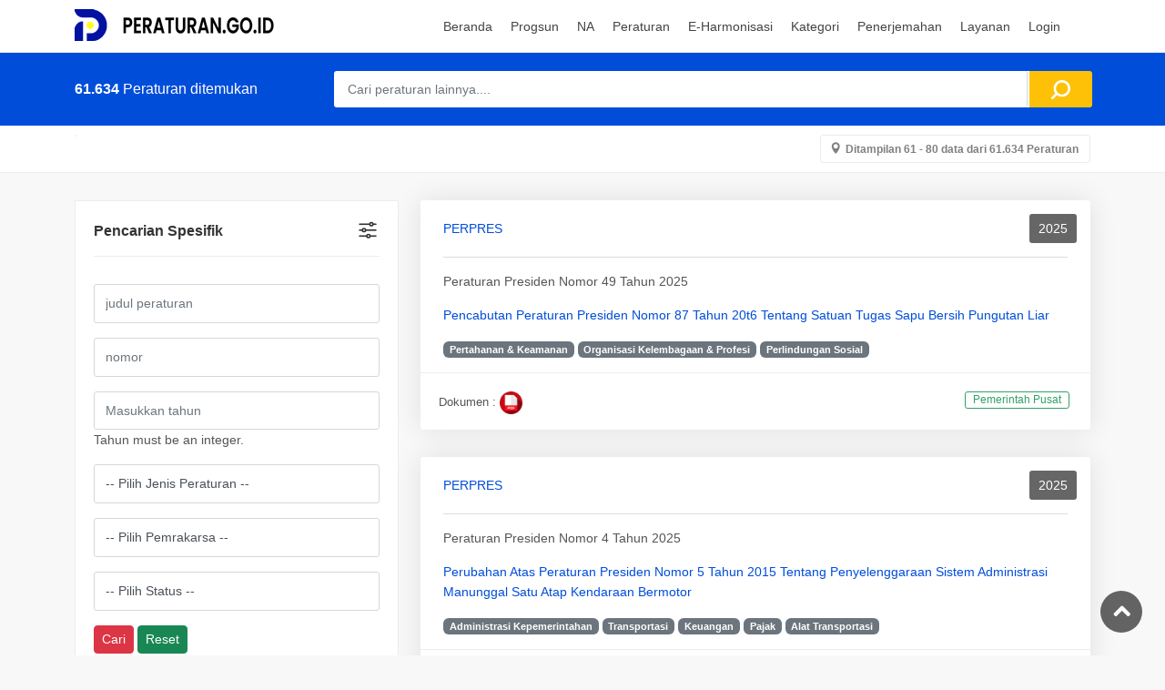

--- FILE ---
content_type: text/html; charset=UTF-8
request_url: https://peraturan.go.id/tahun/pp-no-82-tahun-1999?page=4
body_size: 8941
content:
<!DOCTYPE html>
<html lang="en-US" class="h-100">

<head>

    <!-- Google tag (gtag.js) -->
    <script async src="https://www.googletagmanager.com/gtag/js?id=G-W4PL6WLNS3"></script>
    <script>
        window.dataLayer = window.dataLayer || [];

        function gtag() {
            dataLayer.push(arguments);
        }
        gtag('js', new Date());

        gtag('config', 'G-W4PL6WLNS3');
    </script>

    <!-- Google Tag Manager -->
    <script>
        (function(w, d, s, l, i) {
            w[l] = w[l] || [];
            w[l].push({
                'gtm.start': new Date().getTime(),
                event: 'gtm.js'
            });
            var f = d.getElementsByTagName(s)[0],
                j = d.createElement(s),
                dl = l != 'dataLayer' ? '&l=' + l : '';
            j.async = true;
            j.src =
                'https://www.googletagmanager.com/gtm.js?id=' + i + dl;
            f.parentNode.insertBefore(j, f);
        })(window, document, 'script', 'dataLayer', 'GTM-TX5KR6W');
    </script>
    <!-- End Google Tag Manager -->

    <meta charset="UTF-8">
    <meta name="viewport" content="width=device-width, initial-scale=1, shrink-to-fit=no">
    <meta name="url" content="https://peraturan.go.id/tahun/pp-no-82-tahun-1999?page=4">
        <title>Cari Peraturan - [PERATURAN.GO.ID]</title>
    <link rel="shortcut icon" href="/favicon.ico" type="image/x-icon">
    <meta name="google-site-verification" content="SoJW4gQPDHuCZhyxtz8qAeDk6XP-_6r5tHLsGn4f2hc" />


    <meta name="article:tag" content="Instruksi Presiden">
<meta name="article:tag" content="Keputusan Presiden">
<meta name="article:tag" content="Ketetapan Majelis Permusyawaratan Rakyat">
<meta name="article:tag" content="Osamu Seire">
<meta name="article:tag" content="Penetapan Presiden">
<meta name="article:tag" content="Peraturan Bersama">
<meta name="article:tag" content="Peraturan Bupati">
<meta name="article:tag" content="Peraturan Daerah Kabupaten">
<meta name="article:tag" content="Peraturan Daerah Kota">
<meta name="article:tag" content="Peraturan Daerah Provinsi">
<meta name="article:tag" content="Peraturan Daerah">
<meta name="article:tag" content="Peraturan Gubernur">
<meta name="article:tag" content="Peraturan Kepala Lembaga/Badan">
<meta name="article:tag" content="Peraturan Kolonial">
<meta name="article:tag" content="Peraturan Menteri">
<meta name="article:tag" content="Peraturan Pemerintah Pengganti Undang-undang">
<meta name="article:tag" content="Peraturan Pemerintah">
<meta name="article:tag" content="Peraturan Presiden">
<meta name="article:tag" content="Peraturan Walikota">
<meta name="article:tag" content="Putusan Mahkamah Agung">
<meta name="article:tag" content="Putusan Mahkamah Konstitusi">
<meta name="article:tag" content="Putusan Mahkamah Konstitusi">
<meta name="article:tag" content="Putusan">
<meta name="article:tag" content="Statblade">
<meta name="article:tag" content="Statuten">
<meta name="article:tag" content="Undang-Undang Darurat">
<meta name="article:tag" content="Undang-Undang Dasar Sementara">
<meta name="article:tag" content="Undang-Undang Dasar">
<meta name="article:tag" content="Undang-Undang">
<meta name="csrf-param" content="_csrf-frontend">
<meta name="csrf-token" content="YNQh8ZbCoqI456EYU-Dav1wHm20JUwdanhEWbvpa9uAHv2OlybT66lLQkH4R05bQEnLvFEAJaxGtJm5cwg21sg==">

<meta name="description" content="Cari Peraturan - [peraturan.go.id]">
<meta name="keywords" content="Undang-Undang Dasar, Ketetapan Majelis Permusyawaratan Rakyat, Undang-Undang, Undang-Undang Darurat, Undang-Undang Dasar Sementara, Peraturan Pemerintah Pengganti Undang-undang, Peraturan Pemerintah, Peraturan Presiden, Penetapan Presiden, Keputusan Presiden, Instruksi Presiden, Peraturan Menteri, Peraturan Kepala Lembaga/Badan, Peraturan Daerah, Peraturan Daerah Provinsi, Peraturan Daerah Kabupaten, Peraturan Daerah Kota, Peraturan Kolonial, Osamu Seire, Statblade, Putusan Mahkamah Konstitusi, Putusan Mahkamah Konstitusi, Putusan Mahkamah Agung, Peraturan Bersama, Putusan, Peraturan Gubernur, Peraturan Bupati, Peraturan Walikota, Statuten">
<meta name="twitter:description" content="Cari Peraturan - [peraturan.go.id]">
<meta name="twitter:image" content="https://peraturan.go.id/peraturan.png">
<meta name="twitter:site" content="Database Peraturan Perundang-undangan Indonesia - [PERATURAN.GO.ID]">
<meta name="twitter:title" content="Cari Peraturan - [PERATURAN.GO.ID]">
<meta name="twitter:url" content="https://peraturan.go.id/tahun/pp-no-82-tahun-1999?page=4">
<meta property="og:description" content="Cari Peraturan - [peraturan.go.id]">
<meta property="og:image" content="https://peraturan.go.id/peraturan.png">
<meta property="og:locale" content="en_US">
<meta property="og:site_name" content="Database Peraturan Perundang-undangan Indonesia - [PERATURAN.GO.ID]">
<meta property="og:title" content="Cari Peraturan - [PERATURAN.GO.ID]">
<meta property="og:updated_time" content="Jan 25, 2026, 5:15:31 AM">
<meta property="og:url" content="https://peraturan.go.id/tahun/pp-no-82-tahun-1999?page=4">
<link href="https://peraturan.go.id/tahun/pp-no-82-tahun-1999?page=4" rel="canonical">
<link href="/3c7db221/dist/css/bootstrap.css?v=1686540021" rel="stylesheet">
<link href="https://fonts.googleapis.com/css2?family=Poppins:wght@300;400;500;600;700&amp;display=swap" rel="stylesheet">
<link href="/css/bootstrap.min.css?v=1667836296" rel="stylesheet">
<link href="/css/style.css?v=1757829126" rel="stylesheet">
<link href="/css/mymodif.css?v=1681003042" rel="stylesheet">
<link href="/css/vendors.css?v=1599037246" rel="stylesheet">
<link href="/css/custom.css?v=1483526540" rel="stylesheet">
<link href="/css/blog.css?v=1557171550" rel="stylesheet">
<script src="/ccf50ceb/jquery.js?v=1686540021"></script></head>


<body>
    <!-- Google Tag Manager (noscript) -->
    <noscript><iframe src="https://www.googletagmanager.com/ns.html?id=GTM-TX5KR6W"
            height="0" width="0" style="display:none;visibility:hidden"></iframe></noscript>
    <!-- End Google Tag Manager (noscript) -->
    
    <div id="page" class="theia-exception">

        

<header class="header_in">
    <div class="container">
        <div class="row">
            <div class="col-lg-3 col-12">
                <div id="logo">

                    <img class="logo_sticky" src="/img/master-baru2.png" width="228" height="35" alt="logo header">                </div>
            </div>
            <div class="col-lg-9 col-12">
               <ul id="top_menu">
                <div id="google_translate_element" class="mt-2"></div>
                <script type="text/javascript">
                    function googleTranslateElementInit() {
                        new google.translate.TranslateElement({
                            pageLanguage: 'id',
                            // includedLanguages: 'en,ja,ko,fr,de,nl,ar',
                            layout: google.translate.TranslateElement.InlineLayout.SIMPLE
                        }, 'google_translate_element');
                    }
                </script>
                <script type="text/javascript" src="//translate.google.com/translate_a/element.js?cb=googleTranslateElementInit"></script>
                <!-- <li><a href="account.html" class="btn_add">Add Listing</a></li> -->
                <!-- <li><a href="#sign-in-dialog" id="sign-in" class="login" title="Sign In">Sign In</a></li> -->
                <!-- <li><a href="wishlist.html" class="wishlist_bt_top" title="Your wishlist">Your wishlist</a></li> -->
            </ul>
            <a href="#menu" class="btn_mobile">
                <div class="hamburger hamburger--spin" id="hamburger">
                    <div class="hamburger-box">
                        <div class="hamburger-inner"></div>
                    </div>
                </div>
            </a>
            <nav id="menu" class="main-menu">
                
<ul><li> <span><a href="/"> <span>Beranda</span></a></span></li>
<li> <span><a href="/progsun">Progsun</a></span></li>
<li><span><a href="#">NA</a></span>
<ul>
<li><a href="/napenyelarasan">penyelarasan</a></li>
<li><a href="/napenyusunan">Penyusunan</a></li>
</ul>
</li>
<li><span><a href="#">Peraturan</a></span>
<ul>
<li><a href="/tapmpr">TAP MPR</a></li>
<li><a href="/uu">UU</a></li>
<li><a href="/perppu">PERPPU</a></li>
<li><a href="/pp">PP</a></li>
<li><a href="/perpres">PERPRES</a></li>
<li><a href="/permen">PERMEN</a></li>
<li><a href="/permenkumham">PERMENKUMHAM</a></li>
<li><a href="/perban">PERBAN</a></li>
<li><a href="/perda">PERDA</a></li>
</ul>
</li>
<li><span><a href="#">E-Harmonisasi</a></span>
<ul>
<li><a href="/harmonpusat">Peraturan Pusat</a></li>
<li><a href="/harmonperda">Peraturan Daerah</a></li>
<li><a href="/harmonperkada">Peraturan Kepala Daerah</a></li>
</ul>
</li>
<li> <span><a href="/kategori">Kategori</a></span></li>
<li><span><a href="#">Penerjemahan</a></span>
<ul>
<li><a href="https://e-penerjemahan.peraturan.go.id">Permohonan Online</a></li>
<li><a href="/terjemahresmi">Data Penerjemahan</a></li>
<li><a href="/glossary">Glosarium</a></li>
</ul>
</li>
<li><span><a href="#">Layanan</a></span>
<ul>
<li><a href="https://e-pengundangan.peraturan.go.id">Pengundangan Online</a></li>
<li><a href="/putusan">Penerbitan Putusan MK</a></li>
<li><a href="https://e-partisipasi.peraturan.go.id">Partisipasi Masyarakat</a></li>
<li><a href="/pembentukan">Pembentukan Peraturan</a></li>
</ul>
</li>
<li><span><a href="/login">Login</a></span></li></ul>
            </nav>
        </div>
    </div>

</div>


</header>
        <main class="pattern">
                        <main>
    <div id="results">
        <div class="container">
            <div class="row">
                <div class="col-lg-3 col-md-4 col-10">
                    <h4><strong>61.634</strong> Peraturan ditemukan</h4>


                </div>
                <div class="col-lg-9 col-md-8 col-2">
                    <a href="#0" class="search_mob btn_search_mobile"></a> <!-- /open search panel -->

                    <form id="w0" action="/cariglobal" method="get">                    <div class="row g-0 custom-search-input-2 inner">
                        <div class="col-lg-11">
                            <div class="form-group field-peraturansearch-idglobal">

<input type="text" id="peraturansearch-idglobal" class="form-control" name="PeraturanSearch[idglobal]" placeholder="Cari peraturan lainnya...." autofocus>

<div class="help-block"></div>
</div>                        </div>
                        <div class="col-lg-1">
                            <input type="submit" value="Cari Peraturan">                        </div>
                    </div>
                    </form>                </div>
            </div>
            <!-- /row -->
            <div class="search_mob_wp">

                <form id="w1" action="/cariglobal" method="get">                <div class="custom-search-input-2">
                    <div class="col-lg-11">
                        <div class="form-group field-peraturansearch-idglobal">

<input type="text" id="peraturansearch-idglobal" class="form-control" name="PeraturanSearch[idglobal]" placeholder="Cari peraturan lainnya...." autofocus>

<div class="help-block"></div>
</div>                    </div>
                    <div class="col-lg-1">
                        <input type="submit" value="Cari Peraturan">                    </div>
                </div>
                </form>            </div>
        </div>
    </div>



    <div class="filters_listing version_2  sticky_horizontal">
        <div class="container">
            <ul class="clearfix">
                <li>
                    <div class="switch-field">
                        <input type="radio" id="all" name="listing_filter" value="all" checked="">

                        
                    </div>
                </li>

                <li>
                    <a class="btn_map" href="/all">Ditampilan 61 - 80 data dari 61.634 Peraturan</a>                </li>
            </ul>
        </div>
    </div>

    <div class="container margin_60_35" style="padding-top: 30px;">
        <div class="row">
            <aside class="col-lg-4" id="sidebar">
                <div id="filters_col">
                    <a data-bs-toggle="collapse" href="#collapseFilters" aria-expanded="false" aria-controls="collapseFilters" id="filters_col_bt">Pencarian Spesifik </a>
                    <div class="collapse show" id="collapseFilters">
                        <div class="filter_type">
                            <h6></h6>
                            

<div id="p0" data-pjax-container="" data-pjax-timeout="1000"><form id="w2" action="/cari" method="get">

<div class="form-group field-peraturansearch-tentang">

<input type="text" id="peraturansearch-tentang" class="form-control" name="PeraturanSearch[tentang]" placeholder="judul peraturan" autofocus>

<div class="help-block"></div>
</div>
<div class="form-group field-peraturansearch-nomor">

<input type="text" id="peraturansearch-nomor" class="form-control" name="PeraturanSearch[nomor]" placeholder="nomor">

<div class="help-block"></div>
</div>

<div class="form-group field-peraturansearch-tahun has-error">

<input type="number" id="peraturansearch-tahun" class="form-control" name="PeraturanSearch[tahun]" value="pp-no-82-tahun-1999" placeholder="Masukkan tahun" min="1000" max="9999" aria-invalid="true">

<div class="help-block">Tahun must be an integer.</div>
</div>
<div class="form-group field-peraturansearch-jenis_peraturan_id">

<select id="peraturansearch-jenis_peraturan_id" class="form-control" name="PeraturanSearch[jenis_peraturan_id]" onchange="
        $.get( &quot;/pemrakarsa&quot;, { id: $(this).val() } )
        .done(function( data ) {
            $( &quot;#peraturansearch-pemrakarsa_id&quot; ).html( data );
        }
        );
        ">
<option value="">-- Pilih Jenis Peraturan --</option>
<option value="2">Ketetapan Majelis Permusyawaratan Rakyat</option>
<option value="3">Undang-Undang</option>
<option value="4">Undang-Undang Darurat</option>
<option value="6">Peraturan Pemerintah Pengganti Undang-undang</option>
<option value="7">Peraturan Pemerintah</option>
<option value="8">Peraturan Presiden</option>
<option value="9">Penetapan Presiden</option>
<option value="10">Keputusan Presiden</option>
<option value="11">Instruksi Presiden</option>
<option value="12">Peraturan Menteri</option>
<option value="13">Peraturan Badan/Lembaga</option>
<option value="14">Peraturan Daerah</option>
<option value="28">Peraturan Dewan Perwakilan Rakyat Daerah</option>
</select>

<div class="help-block"></div>
</div>
<div class="form-group field-peraturansearch-pemrakarsa_id">

<select id="peraturansearch-pemrakarsa_id" class="form-control" name="PeraturanSearch[pemrakarsa_id]">
<option value="">-- Pilih Pemrakarsa --</option>
<option value="1">Pemerintah Pusat</option>
</select>

<div class="help-block"></div>
</div>
<div class="form-group field-peraturansearch-status">

<select id="peraturansearch-status" class="form-control" name="PeraturanSearch[status]" onchange="
        $.get( &quot;/status2&quot;, { id: $(this).val() } )
        .done(function( data ) {
            $( &quot;#peraturansearch-status_terakhir&quot; ).html( data );
        }
        );
        ">
<option value="">-- Pilih Status --</option>
<option value="Berlaku">Berlaku</option>
<option value="Tidak Berlaku">Tidak Berlaku</option>
</select>

<div class="help-block"></div>
</div>


<div class="form-group">
    <button type="submit" class="btn btn-danger btn-sm">Cari</button>    <button type="reset" class="btn btn-success btn-sm">Reset</button></div>

</form>
</div>

                                                    </div>
                    </div>
                    <!--/collapse -->
                </div>
                <!--/filters col-->
            </aside>
            <!-- /aside -->

            <div class="col-lg-8">
                <div class="row">

                    <div class="summary"></div>

<div class="col-md-12">
    <div class="strip grid">

        <div class="wrapper">

            <a class="float-right" href="/pemerintah-pusat">PERPRES</a>            <a class="wish_bt" href="/tahun/#">2025</a>            <hr style="  margin: 20px 0 15px 0;">
            <p style="padding-top: -2;">Peraturan Presiden Nomor 49 Tahun 2025</p>
            <p><a href="/id/perpres-no-49-tahun-2025" title="lihat detail" data-pjax="0">Pencabutan Peraturan Presiden Nomor 87 Tahun 20t6 Tentang Satuan Tugas Sapu Bersih Pungutan Liar</a></p><span class="badge bg-secondary">Pertahanan & Keamanan</span>&nbsp;<span class="badge bg-secondary">Organisasi Kelembagaan & Profesi</span>&nbsp;<span class="badge bg-secondary">Perlindungan Sosial</span>&nbsp;

            
                    </div>
                    <ul>
                        <li>Dokumen :
                            <a href="/files/perpres-no-49-tahun-2025.pdf" target="_blank"><img src="/img/icon/pdf2.png" width="25" height="25" alt=""></a>&nbsp;                        </li>

                        <li>
                            <div class="score">
                                <span class="loc_open">
                                    Pemerintah Pusat
                                </span>
                            </div>
                        </li>
                    </ul>
                </div>
            </div>

<div class="col-md-12">
    <div class="strip grid">

        <div class="wrapper">

            <a class="float-right" href="/pemerintah-pusat">PERPRES</a>            <a class="wish_bt" href="/tahun/#">2025</a>            <hr style="  margin: 20px 0 15px 0;">
            <p style="padding-top: -2;">Peraturan Presiden Nomor 4 Tahun 2025</p>
            <p><a href="/id/perpres-no-4-tahun-2025" title="lihat detail" data-pjax="0">Perubahan Atas Peraturan Presiden Nomor 5 Tahun 2015 Tentang Penyelenggaraan Sistem Administrasi Manunggal Satu Atap Kendaraan Bermotor</a></p><span class="badge bg-secondary">Administrasi Kepemerintahan</span>&nbsp;<span class="badge bg-secondary">Transportasi</span>&nbsp;<span class="badge bg-secondary">Keuangan</span>&nbsp;<span class="badge bg-secondary">Pajak</span>&nbsp;<span class="badge bg-secondary">Alat Transportasi</span>&nbsp;

            
                    </div>
                    <ul>
                        <li>Dokumen :
                            <a href="/files/Salinan+Perpres+Nomor+4+Tahun+2025.pdf" target="_blank"><img src="/img/icon/pdf2.png" width="25" height="25" alt=""></a>&nbsp;                        </li>

                        <li>
                            <div class="score">
                                <span class="loc_open">
                                    Pemerintah Pusat
                                </span>
                            </div>
                        </li>
                    </ul>
                </div>
            </div>

<div class="col-md-12">
    <div class="strip grid">

        <div class="wrapper">

            <a class="float-right" href="/pemerintah-pusat">PERPRES</a>            <a class="wish_bt" href="/tahun/#">2025</a>            <hr style="  margin: 20px 0 15px 0;">
            <p style="padding-top: -2;">Peraturan Presiden Nomor 50 Tahun 2025</p>
            <p><a href="/id/perpres-no-50-tahun-2025" title="lihat detail" data-pjax="0">Pendirian Institut Seni Budaya Indonesia Kalimantan Timur</a></p><span class="badge bg-secondary">Pendidikan & Kebudayaan</span>&nbsp;<span class="badge bg-secondary">Layanan Pendidikan</span>&nbsp;

            
                    </div>
                    <ul>
                        <li>Dokumen :
                            <a href="/files/perpres-no-50-tahun-2025.pdf" target="_blank"><img src="/img/icon/pdf2.png" width="25" height="25" alt=""></a>&nbsp;                        </li>

                        <li>
                            <div class="score">
                                <span class="loc_open">
                                    Pemerintah Pusat
                                </span>
                            </div>
                        </li>
                    </ul>
                </div>
            </div>

<div class="col-md-12">
    <div class="strip grid">

        <div class="wrapper">

            <a class="float-right" href="/pemerintah-pusat">PERPRES</a>            <a class="wish_bt" href="/tahun/#">2025</a>            <hr style="  margin: 20px 0 15px 0;">
            <p style="padding-top: -2;">Peraturan Presiden Nomor 57 Tahun 2025</p>
            <p><a href="/id/perpres-no-57-tahun-2025" title="lihat detail" data-pjax="0">Universitas Islam Negeri Jurai Siwo Lampung</a></p><span class="badge bg-secondary">Pendidikan & Kebudayaan</span>&nbsp;<span class="badge bg-secondary">Riset dan Teknologi</span>&nbsp;

            
                    </div>
                    <ul>
                        <li>Dokumen :
                            <a href="/files/perpres-no-57-tahun-2025.pdf" target="_blank"><img src="/img/icon/pdf2.png" width="25" height="25" alt=""></a>&nbsp;                        </li>

                        <li>
                            <div class="score">
                                <span class="loc_open">
                                    Pemerintah Pusat
                                </span>
                            </div>
                        </li>
                    </ul>
                </div>
            </div>

<div class="col-md-12">
    <div class="strip grid">

        <div class="wrapper">

            <a class="float-right" href="/pemerintah-pusat">PERPRES</a>            <a class="wish_bt" href="/tahun/#">2025</a>            <hr style="  margin: 20px 0 15px 0;">
            <p style="padding-top: -2;">Peraturan Presiden Nomor 3 Tahun 2025</p>
            <p><a href="/id/perpres-no-3-tahun-2025" title="lihat detail" data-pjax="0">Susunan Keanggotaan Panitia Seleksi dan Tata Cara Pelaksanaan Seleksi Anggota Dewan Komisioner Lembaga Penjamin Simpanan</a></p><span class="badge bg-secondary">Keuangan & Perbankan</span>&nbsp;<span class="badge bg-secondary">Pelayanan Publik</span>&nbsp;<span class="badge bg-secondary">Ekonomi</span>&nbsp;<span class="badge bg-secondary">Lembaga Penjaminan</span>&nbsp;<span class="badge bg-secondary">Pengawasan & Pengendalian</span>&nbsp;<span class="badge bg-secondary">Lembaga Keuangan</span>&nbsp;<span class="badge bg-secondary">Kebijakan Jasa</span>&nbsp;<span class="badge bg-secondary">Perlindungan Sosial</span>&nbsp;

            
                    </div>
                    <ul>
                        <li>Dokumen :
                            <a href="/files/perpres-no-3-tahun-2025.pdf" target="_blank"><img src="/img/icon/pdf2.png" width="25" height="25" alt=""></a>&nbsp;                        </li>

                        <li>
                            <div class="score">
                                <span class="loc_open">
                                    Pemerintah Pusat
                                </span>
                            </div>
                        </li>
                    </ul>
                </div>
            </div>

<div class="col-md-12">
    <div class="strip grid">

        <div class="wrapper">

            <a class="float-right" href="/pemerintah-pusat">PERPRES</a>            <a class="wish_bt" href="/tahun/#">2025</a>            <hr style="  margin: 20px 0 15px 0;">
            <p style="padding-top: -2;">Peraturan Presiden Nomor 84 Tahun 2025</p>
            <p><a href="/id/perpres-no-84-tahun-2025" title="lihat detail" data-pjax="0">Perubahan Atas Peraturan Presiden Nomor 66 Tahun 2oi9 Tentang Susunan Organisasi Tentara Nasional Indonesia</a></p>

            
                    </div>
                    <ul>
                        <li>Dokumen :
                            <a href="/files/perpres-no-84-tahun-2025.pdf" target="_blank"><img src="/img/icon/pdf2.png" width="25" height="25" alt=""></a>&nbsp;                        </li>

                        <li>
                            <div class="score">
                                <span class="loc_open">
                                    Pemerintah Pusat
                                </span>
                            </div>
                        </li>
                    </ul>
                </div>
            </div>

<div class="col-md-12">
    <div class="strip grid">

        <div class="wrapper">

            <a class="float-right" href="/pemerintah-pusat">PERPRES</a>            <a class="wish_bt" href="/tahun/#">2025</a>            <hr style="  margin: 20px 0 15px 0;">
            <p style="padding-top: -2;">Peraturan Presiden Nomor 65 Tahun 2025</p>
            <p><a href="/id/perpres-no-65-tahun-2025" title="lihat detail" data-pjax="0">Rencana Zonasi Kawasan Antarwilayah Laut Selatan Jawa Bali dan Nusa Tenggara</a></p><span class="badge bg-secondary">Sumber Daya Air & Kelautan</span>&nbsp;<span class="badge bg-secondary">Hukum Internasional</span>&nbsp;<span class="badge bg-secondary">Pertahanan & Keamanan</span>&nbsp;<span class="badge bg-secondary">Geospasial</span>&nbsp;

            
                    </div>
                    <ul>
                        <li>Dokumen :
                            <a href="/files/perpres-no-65-tahun-2025.pdf" target="_blank"><img src="/img/icon/pdf2.png" width="25" height="25" alt=""></a>&nbsp;                        </li>

                        <li>
                            <div class="score">
                                <span class="loc_open">
                                    Pemerintah Pusat
                                </span>
                            </div>
                        </li>
                    </ul>
                </div>
            </div>

<div class="col-md-12">
    <div class="strip grid">

        <div class="wrapper">

            <a class="float-right" href="/pemerintah-pusat">PERPRES</a>            <a class="wish_bt" href="/tahun/#">2025</a>            <hr style="  margin: 20px 0 15px 0;">
            <p style="padding-top: -2;">Peraturan Presiden Nomor 2 Tahun 2025</p>
            <p><a href="/id/perpres-no-2-tahun-2025" title="lihat detail" data-pjax="0">Perubahan Kedua Atas Peraturan Presiden Nomor I92 Tahun 20i4 Tentang Badan Pengawasan Keuangan dan Pembangunan</a></p><span class="badge bg-secondary">Keuangan & Perbankan</span>&nbsp;<span class="badge bg-secondary">Administrasi Kepemerintahan</span>&nbsp;<span class="badge bg-secondary">Pengawasan & Pengendalian</span>&nbsp;<span class="badge bg-secondary">Lembaga Keuangan</span>&nbsp;<span class="badge bg-secondary">Pembangunan Berkelanjutan</span>&nbsp;

            
                    </div>
                    <ul>
                        <li>Dokumen :
                            <a href="/files/perpres-no-2-tahun-2025.pdf" target="_blank"><img src="/img/icon/pdf2.png" width="25" height="25" alt=""></a>&nbsp;                        </li>

                        <li>
                            <div class="score">
                                <span class="loc_open">
                                    Pemerintah Pusat
                                </span>
                            </div>
                        </li>
                    </ul>
                </div>
            </div>

<div class="col-md-12">
    <div class="strip grid">

        <div class="wrapper">

            <a class="float-right" href="/pemerintah-pusat">PERPRES</a>            <a class="wish_bt" href="/tahun/#">2025</a>            <hr style="  margin: 20px 0 15px 0;">
            <p style="padding-top: -2;">Peraturan Presiden Nomor 18 Tahun 2025</p>
            <p><a href="/id/perpres-no-18-tahun-2025" title="lihat detail" data-pjax="0">Tunjangan Kinerja Pegawai di Lingkungan Kementerian Pendidikan Dasar dan Menengah</a></p><span class="badge bg-secondary">Administrasi Kepemerintahan</span>&nbsp;<span class="badge bg-secondary">Tenaga Kerja</span>&nbsp;<span class="badge bg-secondary">Ekonomi</span>&nbsp;<span class="badge bg-secondary">Keuangan</span>&nbsp;<span class="badge bg-secondary">Gaji & Tunjangan</span>&nbsp;

            
                    </div>
                    <ul>
                        <li>Dokumen :
                            <a href="/files/perpres-no-18-tahun-2025.pdf" target="_blank"><img src="/img/icon/pdf2.png" width="25" height="25" alt=""></a>&nbsp;                        </li>

                        <li>
                            <div class="score">
                                <span class="loc_open">
                                    Pemerintah Pusat
                                </span>
                            </div>
                        </li>
                    </ul>
                </div>
            </div>

<div class="col-md-12">
    <div class="strip grid">

        <div class="wrapper">

            <a class="float-right" href="/pemerintah-pusat">PERPRES</a>            <a class="wish_bt" href="/tahun/#">2025</a>            <hr style="  margin: 20px 0 15px 0;">
            <p style="padding-top: -2;">Peraturan Presiden Nomor 55 Tahun 2025</p>
            <p><a href="/id/perpres-no-55-tahun-2025" title="lihat detail" data-pjax="0">Universitas Islam Negeri Kiai Ageng Muhammad Besari Ponorogo</a></p><span class="badge bg-secondary">Pendidikan & Kebudayaan</span>&nbsp;

            
                    </div>
                    <ul>
                        <li>Dokumen :
                            <a href="/files/perpres-no-55-tahun-2025.pdf" target="_blank"><img src="/img/icon/pdf2.png" width="25" height="25" alt=""></a>&nbsp;                        </li>

                        <li>
                            <div class="score">
                                <span class="loc_open">
                                    Pemerintah Pusat
                                </span>
                            </div>
                        </li>
                    </ul>
                </div>
            </div>

<div class="col-md-12">
    <div class="strip grid">

        <div class="wrapper">

            <a class="float-right" href="/pemerintah-pusat">PERPRES</a>            <a class="wish_bt" href="/tahun/#">2025</a>            <hr style="  margin: 20px 0 15px 0;">
            <p style="padding-top: -2;">Peraturan Presiden Nomor 81 Tahun 2025</p>
            <p><a href="/id/perpres-no-81-tahun-2025" title="lihat detail" data-pjax="0">Tunjangan Khusus Bagi Dokter Spesialis, Dokter Subspesialis, Dokter Gigi Spesialis, dan Dokter Gigi Subspesialis yang Bertugas di Daerah Tertinggal, Perbatasan, dan Kepulauan</a></p>

            
                    </div>
                    <ul>
                        <li>Dokumen :
                            <a href="/files/perpres-no-81-tahun-2025.pdf" target="_blank"><img src="/img/icon/pdf2.png" width="25" height="25" alt=""></a>&nbsp;                        </li>

                        <li>
                            <div class="score">
                                <span class="loc_open">
                                    Pemerintah Pusat
                                </span>
                            </div>
                        </li>
                    </ul>
                </div>
            </div>

<div class="col-md-12">
    <div class="strip grid">

        <div class="wrapper">

            <a class="float-right" href="/pemerintah-pusat">PERPRES</a>            <a class="wish_bt" href="/tahun/#">2025</a>            <hr style="  margin: 20px 0 15px 0;">
            <p style="padding-top: -2;">Peraturan Presiden Nomor 15 Tahun 2025</p>
            <p><a href="/id/perpres-no-15-tahun-2025" title="lihat detail" data-pjax="0">Pengesahan Indo-pacific Economy Framework For Prosperity Agreement Relating to A Clean Economy (persetujuan Kerangka Ekonomi Indo-pasifik untuk Kemakmuran Terkait Ekonomi Bersih)</a></p><span class="badge bg-secondary">Lingkungan Hidup</span>&nbsp;<span class="badge bg-secondary">Perdagangan & Industri</span>&nbsp;<span class="badge bg-secondary">Hukum Internasional</span>&nbsp;<span class="badge bg-secondary">Ekonomi</span>&nbsp;

            
                    </div>
                    <ul>
                        <li>Dokumen :
                            <a href="/files/perpres-no-15-tahun-2025.pdf" target="_blank"><img src="/img/icon/pdf2.png" width="25" height="25" alt=""></a>&nbsp;                        </li>

                        <li>
                            <div class="score">
                                <span class="loc_open">
                                    Pemerintah Pusat
                                </span>
                            </div>
                        </li>
                    </ul>
                </div>
            </div>

<div class="col-md-12">
    <div class="strip grid">

        <div class="wrapper">

            <a class="float-right" href="/pemerintah-pusat">PERPRES</a>            <a class="wish_bt" href="/tahun/#">2025</a>            <hr style="  margin: 20px 0 15px 0;">
            <p style="padding-top: -2;">Peraturan Presiden Nomor 86 Tahun 2025</p>
            <p><a href="/id/perpres-no-86-tahun-2025" title="lihat detail" data-pjax="0">Perubahan Atas Peraturan Presiden Nomor 159 Tahun 2024 Tentang Badan Pengendalian Pembangunan dan Investigasi Khusus </a></p>

            
                    </div>
                    <ul>
                        <li>Dokumen :
                            <a href="/files/perpres-no-86-tahun-2025.pdf" target="_blank"><img src="/img/icon/pdf2.png" width="25" height="25" alt=""></a>&nbsp;                        </li>

                        <li>
                            <div class="score">
                                <span class="loc_open">
                                    Pemerintah Pusat
                                </span>
                            </div>
                        </li>
                    </ul>
                </div>
            </div>

<div class="col-md-12">
    <div class="strip grid">

        <div class="wrapper">

            <a class="float-right" href="/pemerintah-pusat">PERPRES</a>            <a class="wish_bt" href="/tahun/#">2025</a>            <hr style="  margin: 20px 0 15px 0;">
            <p style="padding-top: -2;">Peraturan Presiden Nomor 13 Tahun 2025</p>
            <p><a href="/id/perpres-no-13-tahun-2025" title="lihat detail" data-pjax="0">Perubahan Kedua Atas Peraturan Presiden Nomor 16 Tahun 2016 Tentang Tata Cara Pelantikan Gubernur dan Wakil Gubernur, Bupati dan Wakil Bupati Walikota dan Wakil Walikota</a></p><span class="badge bg-secondary">Konstitusional & Tata Negara</span>&nbsp;<span class="badge bg-secondary">Administrasi Kepemerintahan</span>&nbsp;<span class="badge bg-secondary">Politik dan Pemilu</span>&nbsp;

            
                    </div>
                    <ul>
                        <li>Dokumen :
                            <a href="/files/Salinan+Perpres+Nomor+13+Tahun+2025.pdf" target="_blank"><img src="/img/icon/pdf2.png" width="25" height="25" alt=""></a>&nbsp;                        </li>

                        <li>
                            <div class="score">
                                <span class="loc_open">
                                    Pemerintah Pusat
                                </span>
                            </div>
                        </li>
                    </ul>
                </div>
            </div>

<div class="col-md-12">
    <div class="strip grid">

        <div class="wrapper">

            <a class="float-right" href="/pemerintah-pusat">PERPRES</a>            <a class="wish_bt" href="/tahun/#">2025</a>            <hr style="  margin: 20px 0 15px 0;">
            <p style="padding-top: -2;">Peraturan Presiden Nomor 63 Tahun 2025</p>
            <p><a href="/id/perpres-no-63-tahun-2025" title="lihat detail" data-pjax="0">Pengesahan Protokol Perubahan Persetujuan Kemitraan Ekonomi Komprehensif Antara Pemerintah Republik Indonesia dan Pemerintah Republik Chile untuk Penggabungan Ketentuan-ketentuan Perdagangan Jasa (protocol to Amend The Comprehensive Economic Partnership Agreement Between The Government of The Republic of Indonesia and The Government of The Republic of Chile For The Incorporation of Provisions On Trade In Services)</a></p><span class="badge bg-secondary">Hukum Internasional</span>&nbsp;<span class="badge bg-secondary">Ekonomi</span>&nbsp;<span class="badge bg-secondary">Pembangunan</span>&nbsp;<span class="badge bg-secondary">Geospasial</span>&nbsp;<span class="badge bg-secondary">Pembangunan Berkelanjutan</span>&nbsp;

            
                    </div>
                    <ul>
                        <li>Dokumen :
                            <a href="/files/perpres-no-63-tahun-2025.pdf" target="_blank"><img src="/img/icon/pdf2.png" width="25" height="25" alt=""></a>&nbsp;                        </li>

                        <li>
                            <div class="score">
                                <span class="loc_open">
                                    Pemerintah Pusat
                                </span>
                            </div>
                        </li>
                    </ul>
                </div>
            </div>

<div class="col-md-12">
    <div class="strip grid">

        <div class="wrapper">

            <a class="float-right" href="/pemerintah-pusat">PERPRES</a>            <a class="wish_bt" href="/tahun/#">2025</a>            <hr style="  margin: 20px 0 15px 0;">
            <p style="padding-top: -2;">Peraturan Presiden Nomor 17 Tahun 2025</p>
            <p><a href="/id/perpres-no-17-tahun-2025" title="lihat detail" data-pjax="0">Percepatan Pembangunan Pergaraman Nasional</a></p>

            
                    </div>
                    <ul>
                        <li>Dokumen :
                            <a href="/files/perpres-no-17-tahun-2025.pdf" target="_blank"><img src="/img/icon/pdf2.png" width="25" height="25" alt=""></a>&nbsp;                        </li>

                        <li>
                            <div class="score">
                                <span class="loc_open">
                                    Pemerintah Pusat
                                </span>
                            </div>
                        </li>
                    </ul>
                </div>
            </div>

<div class="col-md-12">
    <div class="strip grid">

        <div class="wrapper">

            <a class="float-right" href="/pemerintah-pusat">PERPRES</a>            <a class="wish_bt" href="/tahun/#">2025</a>            <hr style="  margin: 20px 0 15px 0;">
            <p style="padding-top: -2;">Peraturan Presiden Nomor 67 Tahun 2025</p>
            <p><a href="/id/perpres-no-67-tahun-2025" title="lihat detail" data-pjax="0">Pengesahan Agreement Under The United Nations Convention On The Law of The Sea On The Conservation and Sustainable Use On Marine Biological Diversity of Areas Beyond National Jurisdiction (persetujuan di Bawah Konvensi Perserikatan Bangsa-bangsa Tentang Hukum Laut Tentang Konservasi dan Pemanfaatan Keanekaragaman Hayati Laut Secara Berkelanjutan di Wilayah di Luar Yurisdiksi Nasional)</a></p><span class="badge bg-secondary">Kehutanan</span>&nbsp;<span class="badge bg-secondary">Lingkungan Hidup</span>&nbsp;<span class="badge bg-secondary">Hukum Internasional</span>&nbsp;<span class="badge bg-secondary">Analisis Dampak Lingkungan</span>&nbsp;

            
                    </div>
                    <ul>
                        <li>Dokumen :
                            <a href="/files/perpres-no-67-tahun-2025.pdf" target="_blank"><img src="/img/icon/pdf2.png" width="25" height="25" alt=""></a>&nbsp;                        </li>

                        <li>
                            <div class="score">
                                <span class="loc_open">
                                    Pemerintah Pusat
                                </span>
                            </div>
                        </li>
                    </ul>
                </div>
            </div>

<div class="col-md-12">
    <div class="strip grid">

        <div class="wrapper">

            <a class="float-right" href="/pemerintah-pusat">PERPRES</a>            <a class="wish_bt" href="/tahun/#">2025</a>            <hr style="  margin: 20px 0 15px 0;">
            <p style="padding-top: -2;">Peraturan Presiden Nomor 58 Tahun 2025</p>
            <p><a href="/id/perpres-no-58-tahun-2025" title="lihat detail" data-pjax="0">Universitas Islam Negeri Palangka Raya</a></p><span class="badge bg-secondary">Pendidikan & Kebudayaan</span>&nbsp;<span class="badge bg-secondary">Riset dan Teknologi</span>&nbsp;

            
                    </div>
                    <ul>
                        <li>Dokumen :
                            <a href="/files/perpres-no-58-tahun-2025.pdf" target="_blank"><img src="/img/icon/pdf2.png" width="25" height="25" alt=""></a>&nbsp;                        </li>

                        <li>
                            <div class="score">
                                <span class="loc_open">
                                    Pemerintah Pusat
                                </span>
                            </div>
                        </li>
                    </ul>
                </div>
            </div>

<div class="col-md-12">
    <div class="strip grid">

        <div class="wrapper">

            <a class="float-right" href="/pemerintah-pusat">PERPRES</a>            <a class="wish_bt" href="/tahun/#">2025</a>            <hr style="  margin: 20px 0 15px 0;">
            <p style="padding-top: -2;">Peraturan Presiden Nomor 88 Tahun 2025</p>
            <p><a href="/id/perpres-no-88-tahun-2025" title="lihat detail" data-pjax="0">Perubahan Kedua Atas Peraturan Presiden Nomor 6 Tahun 2012 Tentang Komite Koordinasi Nasional Pencegahan dan Pemberantasan Tindak Pidana Pencucian Uang </a></p>

            
                    </div>
                    <ul>
                        <li>Dokumen :
                            <a href="/files/perpres-no-88-tahun-2025.pdf" target="_blank"><img src="/img/icon/pdf2.png" width="25" height="25" alt=""></a>&nbsp;                        </li>

                        <li>
                            <div class="score">
                                <span class="loc_open">
                                    Pemerintah Pusat
                                </span>
                            </div>
                        </li>
                    </ul>
                </div>
            </div>

<div class="col-md-12">
    <div class="strip grid">

        <div class="wrapper">

            <a class="float-right" href="/pemerintah-pusat">PERPRES</a>            <a class="wish_bt" href="/tahun/#">2025</a>            <hr style="  margin: 20px 0 15px 0;">
            <p style="padding-top: -2;">Peraturan Presiden Nomor 61 Tahun 2025</p>
            <p><a href="/id/perpres-no-61-tahun-2025" title="lihat detail" data-pjax="0">Institut Agama Hindu Negeri Mpu Kuturan</a></p><span class="badge bg-secondary">Pendidikan & Kebudayaan</span>&nbsp;

            
                    </div>
                    <ul>
                        <li>Dokumen :
                            <a href="/files/perpres-no-61-tahun-2025.pdf" target="_blank"><img src="/img/icon/pdf2.png" width="25" height="25" alt=""></a>&nbsp;                        </li>

                        <li>
                            <div class="score">
                                <span class="loc_open">
                                    Pemerintah Pusat
                                </span>
                            </div>
                        </li>
                    </ul>
                </div>
            </div>
<div class='pagination__wrapper add_bottom_30'><ul class="pagination"><li class="prev"><a href="/tahun/pp-no-82-tahun-1999?page=3" data-page="2">&laquo;</a></li>
<li><a href="/tahun/pp-no-82-tahun-1999?page=1" data-page="0">1</a></li>
<li><a href="/tahun/pp-no-82-tahun-1999?page=2" data-page="1">2</a></li>
<li><a href="/tahun/pp-no-82-tahun-1999?page=3" data-page="2">3</a></li>
<li class="active"><a href="/tahun/pp-no-82-tahun-1999?page=4" data-page="3">4</a></li>
<li><a href="/tahun/pp-no-82-tahun-1999?page=5" data-page="4">5</a></li>
<li><a href="/tahun/pp-no-82-tahun-1999?page=6" data-page="5">6</a></li>
<li><a href="/tahun/pp-no-82-tahun-1999?page=7" data-page="6">7</a></li>
<li><a href="/tahun/pp-no-82-tahun-1999?page=8" data-page="7">8</a></li>
<li><a href="/tahun/pp-no-82-tahun-1999?page=9" data-page="8">9</a></li>
<li><a href="/tahun/pp-no-82-tahun-1999?page=10" data-page="9">10</a></li>
<li class="next"><a href="/tahun/pp-no-82-tahun-1999?page=5" data-page="4">&raquo;</a></li></ul></div>

                </div>
                <!-- /row -->


            </div>
            <!-- /col -->
        </div>
    </div>
    <!-- /container -->

</main>        </main>
        <!-- /main -->

        


<footer class="plus_border">
    <div class="container margin_60_35">
        <div class="row">
            <div class="col-lg-6 col-md-6 col-sm-6">

                <div class="widget-title">
                    <h3>Tentang Website</h3>
                </div>
                <div class="collapse dont-collapse-sm" id="collapse_ft_1">
                    <br>
                    <p>
                        <img src="/img/master-baru2.png" width="228" height="35" alt="logo header">                    </p>
                    <p>Website Direktorat Jenderal Peraturan Perundang-undangan yang menampilkan Database Peraturan Perundang-undangan yang memuat informasi mengenai jenis, status, hubungan antar peraturan, dan statistik peraturan perundang-undangan
                    </p>
                </div>

                <div class="follow_us">
                    <h3>Ikuti Kami</h3>
                    <ul>
                        <li><a href="#"><i class="ti-facebook"></i></a></li>
                        <li><a href="#"><i class="ti-twitter-alt"></i></a></li>
                        <li><a href="#"><i class="ti-google"></i></a></li>
                        <li><a href="#"><i class="ti-pinterest"></i></a></li>
                        <li><a href="#"><i class="ti-instagram"></i></a></li>
                    </ul>
                </div>

            </div>
            <div class="col-lg-3 col-md-6 col-sm-6">
                <!-- <h3 data-bs-target="#collapse_ft_2">Link Terkait</h3> -->
                <div class="widget-title">
                    <h3>Kontak Kami</h3>
                </div>

                <div class="collapse dont-collapse-sm" id="collapse_ft_3">
                    <ul class="contacts">
                        <li><i class="ti-home"></i>Jl.HR. Rasuna Said Kav 6-7<br>Jakarta, Indonesia</li>
                        <li><i class="ti-headphone-alt"></i>0215264516</li>
                        <li><i class="ti-email"></i><a href="#0">admin@peraturan.go.id</a></li>
                        <!-- <li><i class="ti-whatsapp"></i><a href="#0">Wahhatssada</a></li> -->
                        <!-- <li><i class="ti-instagram"></i><a href="#0"></a></li> -->
                    </ul>
                </div>

                <!-- <div class="collapse dont-collapse-sm" id="collapse_ft_2">
                    <ul class="links">
                        <li><a href="https://ditjenpp.kemenkumham.go.id" target="_blank">Ditjen PP </a></li>
                        <li><a href="https://e-partisipasi.peraturan.go.id" target="_blank">Partisipasi Publik</a></li>
                        <li><a href="https://jdih.peraturan.go.id" target="_blank">JDIH Ditjen PP</a></li>

                    </ul>
                </div> -->
            </div>
            <div class="col-lg-3 col-md-6 col-sm-6">
                <div class="widget-title">
                    <h3>Statistik Pengunjung</h3>
                </div>

                <div class="filter_type">

                    <ul>
                        <li>
                            <label class="container_check" style="padding-left: 0px;">
                                online
                                <small>
                                    338                                </small>

                            </label>
                        </li>
                        <li>
                            <label class="container_check" style="padding-left: 0px;">
                                Hari ini
                                <small>
                                    6.452                                </small>

                            </label>
                        </li>
                        <li>
                            <label class="container_check" style="padding-left: 0px;">

                                Kemarin
                                <small>
                                    11.229                                </small>

                            </label>
                        </li>

                        <li>
                            <label class="container_check" style="padding-left: 0px;">

                                Minggu Ini
                                <small>
                                    99.676                                </small>

                            </label>
                        </li>

                        <li>
                            <label class="container_check" style="padding-left: 0px;">

                                Minggu Lalu
                                <small>
                                    120.201                                </small>

                            </label>
                        </li>

                        <li>
                            <label class="container_check" style="padding-left: 0px;">

                                Bulan Ini
                                <small>
                                    102.879                                </small>

                            </label>
                        </li>

                        <li>
                            <label class="container_check" style="padding-left: 0px;">

                                Bulan Lalu
                                <small>
                                    352.000                                </small>

                            </label>
                        </li>

                        <li>
                            <label class="container_check" style="padding-left: 0px;">

                                <strong>Total Pengunjung</strong>
                                <small>
                                    22.503.646
                                    <!--     <script type="text/javascript">
                                                var sc_project=11984837; 
                                                var sc_invisible=0; 
                                                var sc_security="2739d543"; 
                                                var scJsHost = "https://";
                                                document.write("<sc"+"ript type='text/javascript' src='" +
                                                    scJsHost+
                                                    "statcounter.com/counter/counter.js'></"+"script>");
                                                </script> -->
                                </small>

                            </label>
                        </li>
                    </ul>
                    <center>
                        <a href="https://statcounter.com/p11984837/?guest=1">Detail
                            Pengunjung</a>
                    </center>
                </div>

            </div>
        </div>
        <!-- /row-->
        <hr>
        <div class="row">
            <div class="col-lg-6" style="display: none;">

                <script>
                    var sc_project = 11984837;
                    var sc_invisible = 0;
                    var sc_security = "2739d543";
                    var scJsHost = "https://";
                    document.write("<sc" + "ript type='text/javascript' src='" +
                        scJsHost +
                        "statcounter.com/counter/counter.js'></" + "script>");
                </script>

                <noscript>
                    <div class="statcounter"><a title="Web Analytics" href="https://statcounter.com/" target="_blank"><img class="statcounter" src="https://c.statcounter.com/11984837/0/2739d543/0/" alt="Web Analytics" referrerPolicy="no-referrer-when-downgrade"></a></div>
                </noscript>
                <!-- End of Statcounter Code -->

                <a href="https://statcounter.com/p11984837/?guest=1">Detail
                    Pengunjung</a>
            </div>

            <ul id="additional_links">

                <li><span>© 2023 Sisinfo - Ditjen PP</span></li>
                <li><span>IP Anda : 18.219.247.165</span></li>
                  <li><span>
                        <div id="server-time"></div>
                    </span>
                </li> 

            </ul>

        </div>
</footer>        <!--/footer-->
    </div>

    <div id="toTop"></div><!-- Back to top button -->

</body>

<script src="https://website-widgets.pages.dev/dist/sienna.min.js" defer></script>
<script src="/fe9cc840/yii.js?v=1686540021"></script>
<script src="/fe9cc840/yii.activeForm.js?v=1686540021"></script>
<script src="/fe9cc840/yii.validation.js?v=1686540021"></script>
<script src="/1b17dc91/jquery.pjax.js?v=1686540024"></script>
<script src="/js/page.js?v=1679284253"></script>
<script src="/js/masonry.pkgd.min.js?v=1679059591"></script>
<script src="/js/common_scripts.js?v=1675068897"></script>
<script src="/js/functions.js?v=1629210684"></script>
<script>jQuery(function ($) {
jQuery('#w0').yiiActiveForm([], []);
jQuery('#w1').yiiActiveForm([], []);
jQuery('#w2').yiiActiveForm([{"id":"peraturansearch-tahun","name":"tahun","container":".field-peraturansearch-tahun","input":"#peraturansearch-tahun","validate":function (attribute, value, messages, deferred, $form) {yii.validation.number(value, messages, {"pattern":/^[+-]?\d+$/,"message":"Tahun must be an integer.","skipOnEmpty":1});}},{"id":"peraturansearch-jenis_peraturan_id","name":"jenis_peraturan_id","container":".field-peraturansearch-jenis_peraturan_id","input":"#peraturansearch-jenis_peraturan_id","validate":function (attribute, value, messages, deferred, $form) {yii.validation.number(value, messages, {"pattern":/^[+-]?\d+$/,"message":"Jenis Peraturan ID must be an integer.","skipOnEmpty":1});}},{"id":"peraturansearch-pemrakarsa_id","name":"pemrakarsa_id","container":".field-peraturansearch-pemrakarsa_id","input":"#peraturansearch-pemrakarsa_id","validate":function (attribute, value, messages, deferred, $form) {yii.validation.number(value, messages, {"pattern":/^[+-]?\d+$/,"message":"Pemrakarsa ID must be an integer.","skipOnEmpty":1});}}], []);
jQuery(document).pjax("#p0 a", {"push":false,"replace":false,"timeout":1000,"scrollTo":false,"container":"#p0"});
jQuery(document).off("submit", "#p0 form[data-pjax]").on("submit", "#p0 form[data-pjax]", function (event) {jQuery.pjax.submit(event, {"push":false,"replace":false,"timeout":1000,"scrollTo":false,"container":"#p0"});});

    function updateServerTime() {
        var serverTime = new Date();
        var options = {
            year: 'numeric',
            month: 'long',
            day: 'numeric',
            hour: 'numeric',
            minute: 'numeric',
            second: 'numeric',
            timeZone: 'Asia/Jakarta'
        };
        var formattedTime = serverTime.toLocaleString('id-ID', options);
        $('#server-time').text(formattedTime);
    }

    setInterval(updateServerTime, 1000);
    
});</script>
</body>

</html>
